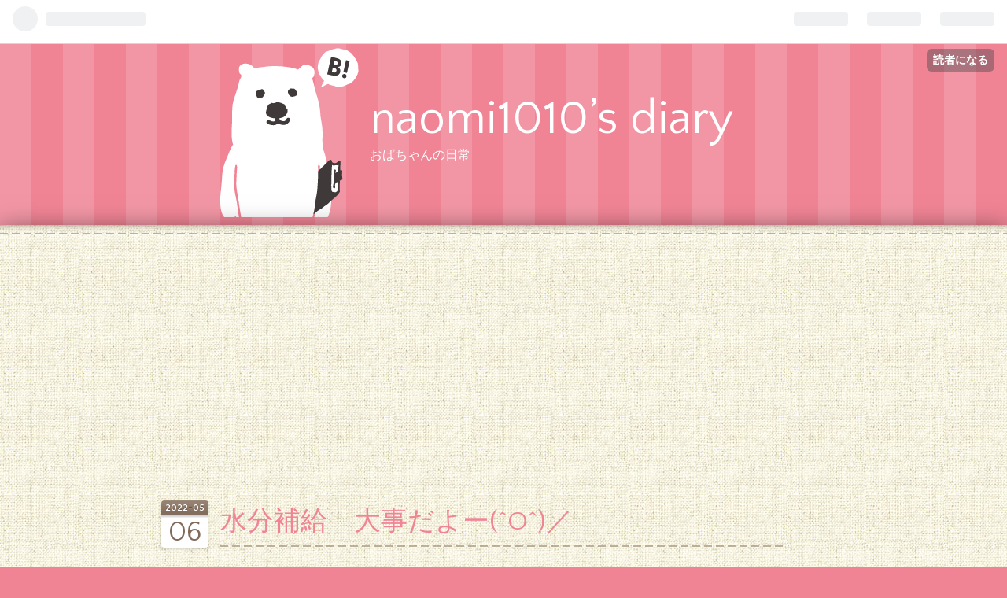

--- FILE ---
content_type: text/html; charset=utf-8
request_url: https://www.naomi0619.com/entry/2022/05/06/145437
body_size: 12982
content:
<!DOCTYPE html>
<html
  lang="ja"

data-admin-domain="//blog.hatena.ne.jp"
data-admin-origin="https://blog.hatena.ne.jp"
data-author="naomi1010"
data-avail-langs="ja en"
data-blog="naomi1010.hatenablog.com"
data-blog-host="naomi1010.hatenablog.com"
data-blog-is-public="1"
data-blog-name="naomi1010’s diary"
data-blog-owner="naomi1010"
data-blog-show-ads=""
data-blog-show-sleeping-ads=""
data-blog-uri="https://www.naomi0619.com/"
data-blog-uuid="10257846132666323058"
data-blogs-uri-base="https://www.naomi0619.com"
data-brand="pro"
data-data-layer="{&quot;hatenablog&quot;:{&quot;admin&quot;:{},&quot;analytics&quot;:{&quot;brand_property_id&quot;:&quot;&quot;,&quot;measurement_id&quot;:&quot;&quot;,&quot;non_sampling_property_id&quot;:&quot;&quot;,&quot;property_id&quot;:&quot;&quot;,&quot;separated_property_id&quot;:&quot;UA-29716941-17&quot;},&quot;blog&quot;:{&quot;blog_id&quot;:&quot;10257846132666323058&quot;,&quot;content_seems_japanese&quot;:&quot;true&quot;,&quot;disable_ads&quot;:&quot;custom_domain&quot;,&quot;enable_ads&quot;:&quot;false&quot;,&quot;enable_keyword_link&quot;:&quot;true&quot;,&quot;entry_show_footer_related_entries&quot;:&quot;true&quot;,&quot;force_pc_view&quot;:&quot;false&quot;,&quot;is_public&quot;:&quot;true&quot;,&quot;is_responsive_view&quot;:&quot;false&quot;,&quot;is_sleeping&quot;:&quot;false&quot;,&quot;lang&quot;:&quot;ja&quot;,&quot;name&quot;:&quot;naomi1010\u2019s diary&quot;,&quot;owner_name&quot;:&quot;naomi1010&quot;,&quot;uri&quot;:&quot;https://www.naomi0619.com/&quot;},&quot;brand&quot;:&quot;pro&quot;,&quot;page_id&quot;:&quot;entry&quot;,&quot;permalink_entry&quot;:{&quot;author_name&quot;:&quot;naomi1010&quot;,&quot;categories&quot;:&quot;&quot;,&quot;character_count&quot;:1649,&quot;date&quot;:&quot;2022-05-06&quot;,&quot;entry_id&quot;:&quot;13574176438089639138&quot;,&quot;first_category&quot;:&quot;&quot;,&quot;hour&quot;:&quot;14&quot;,&quot;title&quot;:&quot;\u6c34\u5206\u88dc\u7d66\u3000\u5927\u4e8b\u3060\u3088\u30fc(^O^)\uff0f&quot;,&quot;uri&quot;:&quot;https://www.naomi0619.com/entry/2022/05/06/145437&quot;},&quot;pro&quot;:&quot;pro&quot;,&quot;router_type&quot;:&quot;blogs&quot;}}"
data-device="pc"
data-dont-recommend-pro="false"
data-global-domain="https://hatena.blog"
data-globalheader-color="b"
data-globalheader-type="pc"
data-has-touch-view="1"
data-help-url="https://help.hatenablog.com"
data-page="entry"
data-parts-domain="https://hatenablog-parts.com"
data-plus-available="1"
data-pro="true"
data-router-type="blogs"
data-sentry-dsn="https://03a33e4781a24cf2885099fed222b56d@sentry.io/1195218"
data-sentry-environment="production"
data-sentry-sample-rate="0.1"
data-static-domain="https://cdn.blog.st-hatena.com"
data-version="eb858d677b6f9ea2eeb6a32d6d15a3"




  data-initial-state="{}"

  >
  <head prefix="og: http://ogp.me/ns# fb: http://ogp.me/ns/fb# article: http://ogp.me/ns/article#">

  

  
  <meta name="viewport" content="width=device-width, initial-scale=1.0" />


  


  

  <meta name="robots" content="max-image-preview:large" />


  <meta charset="utf-8"/>
  <meta http-equiv="X-UA-Compatible" content="IE=7; IE=9; IE=10; IE=11" />
  <title>水分補給　大事だよー(^O^)／ - naomi1010’s diary</title>

  
  <link rel="canonical" href="https://www.naomi0619.com/entry/2022/05/06/145437"/>



  

<meta itemprop="name" content="水分補給　大事だよー(^O^)／ - naomi1010’s diary"/>

  <meta itemprop="image" content="https://cdn.image.st-hatena.com/image/scale/c261be7234be8dce7f8a301e890ee4a611dbf725/backend=imagemagick;version=1;width=1300/https%3A%2F%2Fcdn-ak.f.st-hatena.com%2Fimages%2Ffotolife%2Fn%2Fnaomi1010%2F20220506%2F20220506072229.jpg"/>


  <meta property="og:title" content="水分補給　大事だよー(^O^)／ - naomi1010’s diary"/>
<meta property="og:type" content="article"/>
  <meta property="og:url" content="https://www.naomi0619.com/entry/2022/05/06/145437"/>

  <meta property="og:image" content="https://cdn.image.st-hatena.com/image/scale/c261be7234be8dce7f8a301e890ee4a611dbf725/backend=imagemagick;version=1;width=1300/https%3A%2F%2Fcdn-ak.f.st-hatena.com%2Fimages%2Ffotolife%2Fn%2Fnaomi1010%2F20220506%2F20220506072229.jpg"/>

<meta property="og:image:alt" content="水分補給　大事だよー(^O^)／ - naomi1010’s diary"/>
    <meta property="og:description" content="今日も、広島は晴れてます。気温が上がっています⤴出かける時は気をつけて、今日も明るくいきましょう(*￣∇￣)ノ 全国的に夏日なんですね〜。熱中症に気をつけましょう。熱中症は、部屋の中にいても起こります！子どもや高齢者は、急激な気温の上昇に、体がついていけません。水分補給が大切です。意識して飲みましょう(飲ませましょう)！喉が渇いてから飲むのでは、遅いです。定期的に飲む習慣にして下さいね。 高齢者は、「飲んでよ。」では飲みません(;^ω^)食事やおやつの時、出かけた時、お風呂上がり等、決まった時間に、必ず飲むようにしましょう。私は、母が、夏場に、お茶を飲もうとしなくて困ったことがありました。 現…" />
<meta property="og:site_name" content="naomi1010’s diary"/>

  <meta property="article:published_time" content="2022-05-06T05:54:37Z" />

      <meta name="twitter:card"  content="summary_large_image" />
    <meta name="twitter:image" content="https://cdn.image.st-hatena.com/image/scale/c261be7234be8dce7f8a301e890ee4a611dbf725/backend=imagemagick;version=1;width=1300/https%3A%2F%2Fcdn-ak.f.st-hatena.com%2Fimages%2Ffotolife%2Fn%2Fnaomi1010%2F20220506%2F20220506072229.jpg" />  <meta name="twitter:title" content="水分補給　大事だよー(^O^)／ - naomi1010’s diary" />    <meta name="twitter:description" content="今日も、広島は晴れてます。気温が上がっています⤴出かける時は気をつけて、今日も明るくいきましょう(*￣∇￣)ノ 全国的に夏日なんですね〜。熱中症に気をつけましょう。熱中症は、部屋の中にいても起こります！子どもや高齢者は、急激な気温の上昇に、体がついていけません。水分補給が大切です。意識して飲みましょう(飲ませましょう)…" />  <meta name="twitter:app:name:iphone" content="はてなブログアプリ" />
  <meta name="twitter:app:id:iphone" content="583299321" />
  <meta name="twitter:app:url:iphone" content="hatenablog:///open?uri=https%3A%2F%2Fwww.naomi0619.com%2Fentry%2F2022%2F05%2F06%2F145437" />
  
    <meta name="description" content="今日も、広島は晴れてます。気温が上がっています⤴出かける時は気をつけて、今日も明るくいきましょう(*￣∇￣)ノ 全国的に夏日なんですね〜。熱中症に気をつけましょう。熱中症は、部屋の中にいても起こります！子どもや高齢者は、急激な気温の上昇に、体がついていけません。水分補給が大切です。意識して飲みましょう(飲ませましょう)！喉が渇いてから飲むのでは、遅いです。定期的に飲む習慣にして下さいね。 高齢者は、「飲んでよ。」では飲みません(;^ω^)食事やおやつの時、出かけた時、お風呂上がり等、決まった時間に、必ず飲むようにしましょう。私は、母が、夏場に、お茶を飲もうとしなくて困ったことがありました。 現…" />


  
<script
  id="embed-gtm-data-layer-loader"
  data-data-layer-page-specific="{&quot;hatenablog&quot;:{&quot;blogs_permalink&quot;:{&quot;is_author_pro&quot;:&quot;true&quot;,&quot;is_blog_sleeping&quot;:&quot;false&quot;,&quot;has_related_entries_with_elasticsearch&quot;:&quot;true&quot;,&quot;entry_afc_issued&quot;:&quot;false&quot;,&quot;blog_afc_issued&quot;:&quot;false&quot;}}}"
>
(function() {
  function loadDataLayer(elem, attrName) {
    if (!elem) { return {}; }
    var json = elem.getAttribute(attrName);
    if (!json) { return {}; }
    return JSON.parse(json);
  }

  var globalVariables = loadDataLayer(
    document.documentElement,
    'data-data-layer'
  );
  var pageSpecificVariables = loadDataLayer(
    document.getElementById('embed-gtm-data-layer-loader'),
    'data-data-layer-page-specific'
  );

  var variables = [globalVariables, pageSpecificVariables];

  if (!window.dataLayer) {
    window.dataLayer = [];
  }

  for (var i = 0; i < variables.length; i++) {
    window.dataLayer.push(variables[i]);
  }
})();
</script>

<!-- Google Tag Manager -->
<script>(function(w,d,s,l,i){w[l]=w[l]||[];w[l].push({'gtm.start':
new Date().getTime(),event:'gtm.js'});var f=d.getElementsByTagName(s)[0],
j=d.createElement(s),dl=l!='dataLayer'?'&l='+l:'';j.async=true;j.src=
'https://www.googletagmanager.com/gtm.js?id='+i+dl;f.parentNode.insertBefore(j,f);
})(window,document,'script','dataLayer','GTM-P4CXTW');</script>
<!-- End Google Tag Manager -->











  <link rel="shortcut icon" href="https://www.naomi0619.com/icon/favicon">
<link rel="apple-touch-icon" href="https://www.naomi0619.com/icon/touch">
<link rel="icon" sizes="192x192" href="https://www.naomi0619.com/icon/link">

  

<link rel="alternate" type="application/atom+xml" title="Atom" href="https://www.naomi0619.com/feed"/>
<link rel="alternate" type="application/rss+xml" title="RSS2.0" href="https://www.naomi0619.com/rss"/>

  <link rel="alternate" type="application/json+oembed" href="https://hatena.blog/oembed?url=https%3A%2F%2Fwww.naomi0619.com%2Fentry%2F2022%2F05%2F06%2F145437&amp;format=json" title="oEmbed Profile of 水分補給　大事だよー(^O^)／"/>
<link rel="alternate" type="text/xml+oembed" href="https://hatena.blog/oembed?url=https%3A%2F%2Fwww.naomi0619.com%2Fentry%2F2022%2F05%2F06%2F145437&amp;format=xml" title="oEmbed Profile of 水分補給　大事だよー(^O^)／"/>
  
  <link rel="author" href="http://www.hatena.ne.jp/naomi1010/">

  

  
      <link rel="preload" href="https://cdn-ak.f.st-hatena.com/images/fotolife/n/naomi1010/20220506/20220506072229.jpg" as="image"/>


  
    
<link rel="stylesheet" type="text/css" href="https://cdn.blog.st-hatena.com/css/blog.css?version=eb858d677b6f9ea2eeb6a32d6d15a3"/>

    
  <link rel="stylesheet" type="text/css" href="https://usercss.blog.st-hatena.com/blog_style/10257846132666323058/b659839b787b449a70d690183e7b61b5b620ebe8"/>
  
  

  

  
<script> </script>

  
<style>
  div#google_afc_user,
  div.google-afc-user-container,
  div.google_afc_image,
  div.google_afc_blocklink {
      display: block !important;
  }
</style>


  

  
    <script type="application/ld+json">{"@context":"http://schema.org","@type":"Article","dateModified":"2022-05-06T14:54:37+09:00","datePublished":"2022-05-06T14:54:37+09:00","description":"今日も、広島は晴れてます。気温が上がっています⤴出かける時は気をつけて、今日も明るくいきましょう(*￣∇￣)ノ 全国的に夏日なんですね〜。熱中症に気をつけましょう。熱中症は、部屋の中にいても起こります！子どもや高齢者は、急激な気温の上昇に、体がついていけません。水分補給が大切です。意識して飲みましょう(飲ませましょう)！喉が渇いてから飲むのでは、遅いです。定期的に飲む習慣にして下さいね。 高齢者は、「飲んでよ。」では飲みません(;^ω^)食事やおやつの時、出かけた時、お風呂上がり等、決まった時間に、必ず飲むようにしましょう。私は、母が、夏場に、お茶を飲もうとしなくて困ったことがありました。 現…","headline":"水分補給 大事だよー(^O^)／","image":["https://cdn-ak.f.st-hatena.com/images/fotolife/n/naomi1010/20220506/20220506072229.jpg"],"mainEntityOfPage":{"@id":"https://www.naomi0619.com/entry/2022/05/06/145437","@type":"WebPage"}}</script>

  

  <script async src="//pagead2.googlesyndication.com/pagead/js/adsbygoogle.js"></script>
<script>
     (adsbygoogle = window.adsbygoogle || []).push({
          google_ad_client: "ca-pub-2978942444199223",
          enable_page_level_ads: true
     });
</script>

  

</head>

  <body class="page-entry globalheader-ng-enabled">
    

<div id="globalheader-container"
  data-brand="hatenablog"
  
  >
  <iframe id="globalheader" height="37" frameborder="0" allowTransparency="true"></iframe>
</div>


  
  
  
    <nav class="
      blog-controlls
      
    ">
      <div class="blog-controlls-blog-icon">
        <a href="https://www.naomi0619.com/">
          <img src="https://cdn.image.st-hatena.com/image/square/d36c20fd8f4a38003b007d828970a96c76ded1db/backend=imagemagick;height=128;version=1;width=128/https%3A%2F%2Fcdn.user.blog.st-hatena.com%2Fblog_custom_icon%2F153400276%2F1546960250484202" alt="naomi1010’s diary"/>
        </a>
      </div>
      <div class="blog-controlls-title">
        <a href="https://www.naomi0619.com/">naomi1010’s diary</a>
      </div>
      <a href="https://blog.hatena.ne.jp/naomi1010/naomi1010.hatenablog.com/subscribe?utm_medium=button&amp;utm_campaign=subscribe_blog&amp;utm_source=blogs_topright_button" class="blog-controlls-subscribe-btn test-blog-header-controlls-subscribe">
        読者になる
      </a>
    </nav>
  

  <div id="container">
    <div id="container-inner">
      <header id="blog-title" data-brand="hatenablog">
  <div id="blog-title-inner" >
    <div id="blog-title-content">
      <h1 id="title"><a href="https://www.naomi0619.com/">naomi1010’s diary</a></h1>
      
        <h2 id="blog-description">おばちゃんの日常</h2>
      
    </div>
  </div>
</header>

      

      
      




<div id="content" class="hfeed"
  
  >
  <div id="content-inner">
    <div id="wrapper">
      <div id="main">
        <div id="main-inner">
          

          



          
  
  <!-- google_ad_section_start -->
  <!-- rakuten_ad_target_begin -->
  
  
  

  

  
    
      
        <article class="entry hentry test-hentry js-entry-article date-first autopagerize_page_element chars-2000 words-100 mode-html entry-odd" id="entry-13574176438089639138" data-keyword-campaign="" data-uuid="13574176438089639138" data-publication-type="entry">
  <div class="entry-inner">
    <header class="entry-header">
  
    <div class="date entry-date first">
    <a href="https://www.naomi0619.com/archive/2022/05/06" rel="nofollow">
      <time datetime="2022-05-06T05:54:37Z" title="2022-05-06T05:54:37Z">
        <span class="date-year">2022</span><span class="hyphen">-</span><span class="date-month">05</span><span class="hyphen">-</span><span class="date-day">06</span>
      </time>
    </a>
      </div>
  <h1 class="entry-title">
  <a href="https://www.naomi0619.com/entry/2022/05/06/145437" class="entry-title-link bookmark">水分補給　大事だよー(^O^)／</a>
</h1>

  
  


  

  

</header>

    


    <div class="entry-content hatenablog-entry">
  
    <p>今日も、広島は晴れてます。気温が上がっています⤴出かける時は気をつけて、今日も明るくいきましょう(*￣∇￣)ノ</p>
<p> </p>
<p> </p>
<p>全国的に夏日なんですね〜。<a class="keyword" href="http://d.hatena.ne.jp/keyword/%C7%AE%C3%E6%BE%C9">熱中症</a>に気をつけましょう。<a class="keyword" href="http://d.hatena.ne.jp/keyword/%C7%AE%C3%E6%BE%C9">熱中症</a>は、部屋の中にいても起こります！子どもや高齢者は、急激な気温の上昇に、体がついていけません。水分補給が大切です。意識して飲みましょう(飲ませましょう)！喉が渇いてから飲むのでは、遅いです。定期的に飲む習慣にして下さいね。</p>
<p>高齢者は、「飲んでよ。」では飲みません(;^ω^)食事やおやつの時、出かけた時、お風呂上がり等、決まった時間に、必ず飲むようにしましょう。私は、母が、夏場に、お茶を飲もうとしなくて困ったことがありました。</p>
<p>現在、母が暮らす施設では、ちっちゃな<a class="keyword" href="http://d.hatena.ne.jp/keyword/%A5%AB%A5%C3%A5%D7">カップ</a>が用意してあって、レクレーションや体操の時は、皆さん揃って飲まれています。スッタフの方が、飲むのを確認されているのを見て、なるほどと思いました。置いてるだけじゃダメだとわかりました(;・∀・)</p>
<p>小さな子どもさんなら、「飲みなさい。」じゃなくて、一緒に飲んだりしながら、習慣にして下さいね。見届けるまでが大切です！これから、もっと暑くなっていくと、マスクをしていることも、<a class="keyword" href="http://d.hatena.ne.jp/keyword/%C7%AE%C3%E6%BE%C9">熱中症</a>のリスクになります。家族や、傍にいる人にも、心を配りましょう。自分が元気なだけじゃなくて。周りの人も、元気でいて欲しいですね(^^)/</p>
<p> </p>
<p> </p>
<p>自分や家族や、大切な人が、何事も無く元気でいることは・・奇跡の様なことだと思います。誰に、いつ、何が起こるかわかりません。ちょっと先の未来も見えません。だから、『今』を大事にしたいと思います(*´▽｀*)</p>
<p> </p>
<p>両親と、ショッピングに出かけたり、食事に行ったり～、それが、日常だと思ってましたが、父が、病気を発症して、生活は一変しました。母も、その後すぐに倒れ、二人が、別々の病院に入院することになり、突然、介護は始まりました。考える余裕もなく、迷う暇もなく、次々と起こる事態に、対応するのがやっとでした(;・∀・)</p>
<p>両親の介護が必要になって初めて、ケアマネージャーや、<a class="keyword" href="http://d.hatena.ne.jp/keyword/%A5%BD%A1%BC%A5%B7%A5%E3%A5%EB%A5%EF%A1%BC%A5%AB%A1%BC">ソーシャルワーカー</a>の存在を知りました。話を聞いていくうちに・・大変なことになったと、実感しました。</p>
<p> </p>
<p> </p>
<p>突然の出来事は、介護だけでなく、家庭でも、仕事や学校でだって、同じですね。元気そうに見えても、みんな、それぞれに、悩みや不安を、抱えて生きてるんだと思います。周りの人を、羨んだり、妬んだりするのは、その人のことを、本当は、知らないんじゃないかな・・(;・∀・)</p>
<p>自分だけが大変なんじゃなくて、周りの人も大変な思いをしています。自分だけが辛いんじゃなくて、周りの人だって、辛い思いをしています。そう思うと、少しは、優しい気持ちになれると思います(＾ω＾)</p>
<p> </p>
<p> </p>
<p>みんな、余裕があるから、笑顔になるんじゃなくて、必死な気持ちが、笑顔を作るんだと思います(;^ω^)大人は、作り笑顔が得意でしょっ(笑)</p>
<p>でも、それでいいんです！作り笑いでも何でも、笑顔でいることが大事です。笑顔を作るだけで、脳が反応するそうです⤴心からの笑顔じゃなくても大丈夫。脳は、『幸せ』だと判断するらしいです。だから、自分に『幸せ』だと思わせることは出来ます！</p>
<p> </p>
<p>私は、ニコニコしてる方が、良いこと有る⤴って思ってます(*´▽｀*)だから、一人でいる時も、家族といる時も、笑顔を意識しています。</p>
<p> </p>
<p>いろいろあるけど～笑っていこう(〃⌒ー⌒〃)ゞ</p>
<p> </p>
<p> </p>
<p><strong>昨日の晩御飯</strong><br /><img class="hatena-fotolife" src="https://cdn-ak.f.st-hatena.com/images/fotolife/n/naomi1010/20220506/20220506072229.jpg" border="0" alt="f:id:naomi1010:20220506072229j:image" title="f:id:naomi1010:20220506072229j:image" width="640" height="618" loading="lazy" /></p>
<p>ちらし寿司・蓮根とさつま芋の天ぷら・茶碗蒸し・わかめのお吸い物・りんごでした。ひじき、高野豆腐、にんじん、蒲鉾を刻んで、出汁で煮詰めて、ちらしの具にしました。家にあるもので作ったので、見た目はイマイチですが、味はバッチリで、おかわりして食べてくれました。天ぷらは、小麦粉に<a class="keyword" href="http://d.hatena.ne.jp/keyword/%BE%E5%BF%B7%CA%B4">上新粉</a>を混ぜて揚げました。サクッとした食感になって、美味しかったです(*´∀｀)ﾉ</p>
<p> </p>
<p>今日も読んで頂いてありがとうございました。体調に気をつけていきましょう。今日も一日お疲れ様です(￣∇￣*)ゞ</p>
    
    




    

  
</div>

    
  <footer class="entry-footer">
    
    <div class="entry-tags-wrapper">
  <div class="entry-tags">  </div>
</div>

    <p class="entry-footer-section track-inview-by-gtm" data-gtm-track-json="{&quot;area&quot;: &quot;finish_reading&quot;}">
  <span class="author vcard"><span class="fn" data-load-nickname="1" data-user-name="naomi1010" >naomi1010</span></span>
  <span class="entry-footer-time"><a href="https://www.naomi0619.com/entry/2022/05/06/145437"><time data-relative datetime="2022-05-06T05:54:37Z" title="2022-05-06T05:54:37Z" class="updated">2022-05-06 14:54</time></a></span>
  
  
  
    <span class="
      entry-footer-subscribe
      
    " data-test-blog-controlls-subscribe>
      <a href="https://blog.hatena.ne.jp/naomi1010/naomi1010.hatenablog.com/subscribe?utm_medium=button&amp;utm_campaign=subscribe_blog&amp;utm_source=blogs_entry_footer">
        読者になる
      </a>
    </span>
  
</p>

    
  <div
    class="hatena-star-container"
    data-hatena-star-container
    data-hatena-star-url="https://www.naomi0619.com/entry/2022/05/06/145437"
    data-hatena-star-title="水分補給　大事だよー(^O^)／"
    data-hatena-star-variant="profile-icon"
    data-hatena-star-profile-url-template="https://blog.hatena.ne.jp/{username}/"
  ></div>


    
<div class="social-buttons">
  
  
    <div class="social-button-item">
      <a href="https://b.hatena.ne.jp/entry/s/www.naomi0619.com/entry/2022/05/06/145437" class="hatena-bookmark-button" data-hatena-bookmark-url="https://www.naomi0619.com/entry/2022/05/06/145437" data-hatena-bookmark-layout="vertical-balloon" data-hatena-bookmark-lang="ja" title="この記事をはてなブックマークに追加"><img src="https://b.st-hatena.com/images/entry-button/button-only.gif" alt="この記事をはてなブックマークに追加" width="20" height="20" style="border: none;" /></a>
    </div>
  
  
    <div class="social-button-item">
      <div class="fb-share-button" data-layout="box_count" data-href="https://www.naomi0619.com/entry/2022/05/06/145437"></div>
    </div>
  
  
    
    
    <div class="social-button-item">
      <a
          class="entry-share-button entry-share-button-twitter test-share-button-twitter"
          href="https://x.com/intent/tweet?text=%E6%B0%B4%E5%88%86%E8%A3%9C%E7%B5%A6%E3%80%80%E5%A4%A7%E4%BA%8B%E3%81%A0%E3%82%88%E3%83%BC(%5EO%5E)%EF%BC%8F+-+naomi1010%E2%80%99s+diary&amp;url=https%3A%2F%2Fwww.naomi0619.com%2Fentry%2F2022%2F05%2F06%2F145437"
          title="X（Twitter）で投稿する"
        ></a>
    </div>
  
  
  
  
  
  
</div>

    

    <div class="customized-footer">
      

        

          <div class="entry-footer-modules" id="entry-footer-secondary-modules">      
<div class="hatena-module hatena-module-related-entries" >
      
  <!-- Hatena-Epic-has-related-entries-with-elasticsearch:true -->
  <div class="hatena-module-title">
    関連記事
  </div>
  <div class="hatena-module-body">
    <ul class="related-entries hatena-urllist urllist-with-thumbnails">
  
  
    
    <li class="urllist-item related-entries-item">
      <div class="urllist-item-inner related-entries-item-inner">
        
          
                      <a class="urllist-image-link related-entries-image-link" href="https://www.naomi0619.com/entry/2022/05/19/145515">
  <img alt="自分にできることをしよう(*‘ω‘ *)" src="https://cdn.image.st-hatena.com/image/square/b5e9480359800362f89923de3e7df40f0a354561/backend=imagemagick;height=100;version=1;width=100/https%3A%2F%2Fcdn-ak.f.st-hatena.com%2Fimages%2Ffotolife%2Fn%2Fnaomi1010%2F20220519%2F20220519073641.jpg" class="urllist-image related-entries-image" title="自分にできることをしよう(*‘ω‘ *)" width="100" height="100" loading="lazy">
</a>
            <div class="urllist-date-link related-entries-date-link">
  <a href="https://www.naomi0619.com/archive/2022/05/19" rel="nofollow">
    <time datetime="2022-05-19T05:55:15Z" title="2022年5月19日">
      2022-05-19
    </time>
  </a>
</div>

          <a href="https://www.naomi0619.com/entry/2022/05/19/145515" class="urllist-title-link related-entries-title-link  urllist-title related-entries-title">自分にできることをしよう(*‘ω‘ *)</a>




          
          

                      <div class="urllist-entry-body related-entries-entry-body">今日もよく晴れて、陽射しは強いです！熱中症に気を付けて、今…</div>
      </div>
    </li>
  
    
    <li class="urllist-item related-entries-item">
      <div class="urllist-item-inner related-entries-item-inner">
        
          
                      <a class="urllist-image-link related-entries-image-link" href="https://www.naomi0619.com/entry/2022/02/20/152326">
  <img alt="晴れの日曜日(*’ｰ’*)ﾉ" src="https://cdn.image.st-hatena.com/image/square/40d6a4ca2b5a3ff80bee5322361d026cb10b21ec/backend=imagemagick;height=100;version=1;width=100/https%3A%2F%2Fcdn-ak.f.st-hatena.com%2Fimages%2Ffotolife%2Fn%2Fnaomi1010%2F20220220%2F20220220081157.jpg" class="urllist-image related-entries-image" title="晴れの日曜日(*’ｰ’*)ﾉ" width="100" height="100" loading="lazy">
</a>
            <div class="urllist-date-link related-entries-date-link">
  <a href="https://www.naomi0619.com/archive/2022/02/20" rel="nofollow">
    <time datetime="2022-02-20T06:23:26Z" title="2022年2月20日">
      2022-02-20
    </time>
  </a>
</div>

          <a href="https://www.naomi0619.com/entry/2022/02/20/152326" class="urllist-title-link related-entries-title-link  urllist-title related-entries-title">晴れの日曜日(*’ｰ’*)ﾉ</a>




          
          

                      <div class="urllist-entry-body related-entries-entry-body">今日は、朝からよく晴れました。気持ちのいい青空です。今日も…</div>
      </div>
    </li>
  
    
    <li class="urllist-item related-entries-item">
      <div class="urllist-item-inner related-entries-item-inner">
        
          
                      <a class="urllist-image-link related-entries-image-link" href="https://www.naomi0619.com/entry/2021/08/29/144925">
  <img alt="力を借りましょう(=^ェ^=)" src="https://cdn.image.st-hatena.com/image/square/08df5932fe47aa6a6876d6a9eb8d4427d837a30c/backend=imagemagick;height=100;version=1;width=100/https%3A%2F%2Fcdn-ak.f.st-hatena.com%2Fimages%2Ffotolife%2Fn%2Fnaomi1010%2F20210829%2F20210829095150.jpg" class="urllist-image related-entries-image" title="力を借りましょう(=^ェ^=)" width="100" height="100" loading="lazy">
</a>
            <div class="urllist-date-link related-entries-date-link">
  <a href="https://www.naomi0619.com/archive/2021/08/29" rel="nofollow">
    <time datetime="2021-08-29T05:49:25Z" title="2021年8月29日">
      2021-08-29
    </time>
  </a>
</div>

          <a href="https://www.naomi0619.com/entry/2021/08/29/144925" class="urllist-title-link related-entries-title-link  urllist-title related-entries-title">力を借りましょう(=^ェ^=)</a>




          
          

                      <div class="urllist-entry-body related-entries-entry-body">今日も朝から夏空です。朝、洗濯物を干す頃には、もう暑かった…</div>
      </div>
    </li>
  
    
    <li class="urllist-item related-entries-item">
      <div class="urllist-item-inner related-entries-item-inner">
        
          
                      <a class="urllist-image-link related-entries-image-link" href="https://www.naomi0619.com/entry/2021/08/21/145542">
  <img alt="優しさを繋げよう" src="https://cdn.image.st-hatena.com/image/square/7c1ddd2cce4091f3b07cd9c1653de5626220d796/backend=imagemagick;height=100;version=1;width=100/https%3A%2F%2Fcdn-ak.f.st-hatena.com%2Fimages%2Ffotolife%2Fn%2Fnaomi1010%2F20210821%2F20210821074734.jpg" class="urllist-image related-entries-image" title="優しさを繋げよう" width="100" height="100" loading="lazy">
</a>
            <div class="urllist-date-link related-entries-date-link">
  <a href="https://www.naomi0619.com/archive/2021/08/21" rel="nofollow">
    <time datetime="2021-08-21T05:55:42Z" title="2021年8月21日">
      2021-08-21
    </time>
  </a>
</div>

          <a href="https://www.naomi0619.com/entry/2021/08/21/145542" class="urllist-title-link related-entries-title-link  urllist-title related-entries-title">優しさを繋げよう</a>




          
          

                      <div class="urllist-entry-body related-entries-entry-body">今日は曇り空で、時々晴れ間があります。やっと晴れた・・と思…</div>
      </div>
    </li>
  
    
    <li class="urllist-item related-entries-item">
      <div class="urllist-item-inner related-entries-item-inner">
        
          
                      <a class="urllist-image-link related-entries-image-link" href="https://www.naomi0619.com/entry/2021/08/04/144809">
  <img alt="家族を守ること" src="https://cdn.image.st-hatena.com/image/square/c952440704ed537728e0bf199582c8da02ae6afb/backend=imagemagick;height=100;version=1;width=100/https%3A%2F%2Fcdn-ak.f.st-hatena.com%2Fimages%2Ffotolife%2Fn%2Fnaomi1010%2F20210804%2F20210804000532.jpg" class="urllist-image related-entries-image" title="家族を守ること" width="100" height="100" loading="lazy">
</a>
            <div class="urllist-date-link related-entries-date-link">
  <a href="https://www.naomi0619.com/archive/2021/08/04" rel="nofollow">
    <time datetime="2021-08-04T05:48:09Z" title="2021年8月4日">
      2021-08-04
    </time>
  </a>
</div>

          <a href="https://www.naomi0619.com/entry/2021/08/04/144809" class="urllist-title-link related-entries-title-link  urllist-title related-entries-title">家族を守ること</a>




          
          

                      <div class="urllist-entry-body related-entries-entry-body">今日もあっち―( ;∀;)ー、各地で猛暑が続いています。出かける時…</div>
      </div>
    </li>
  
</ul>

  </div>
</div>
  </div>
        

      
    </div>
    

  </footer>

  </div>
</article>

      
      
    
  

  
  <!-- rakuten_ad_target_end -->
  <!-- google_ad_section_end -->
  
  
  
  <div class="pager pager-permalink permalink">
    
      
      <span class="pager-prev">
        <a href="https://www.naomi0619.com/entry/2022/05/07/150231" rel="prev">
          <span class="pager-arrow">&laquo; </span>
          言葉で伝えよう(*´∀`)
        </a>
      </span>
    
    
      
      <span class="pager-next">
        <a href="https://www.naomi0619.com/entry/2022/05/05/150116" rel="next">
          おそうじ日和(* ´ ▽ ` *)ﾉ
          <span class="pager-arrow"> &raquo;</span>
        </a>
      </span>
    
  </div>


  



        </div>
      </div>

      <aside id="box1">
  <div id="box1-inner">
  </div>
</aside>

    </div><!-- #wrapper -->

    
<aside id="box2">
  
  <div id="box2-inner">
    
      

<div class="hatena-module hatena-module-profile">
  <div class="hatena-module-title">
    プロフィール
  </div>
  <div class="hatena-module-body">
    
    <a href="https://www.naomi0619.com/about" class="profile-icon-link">
      <img src="https://cdn.profile-image.st-hatena.com/users/naomi1010/profile.png?1547006319"
      alt="id:naomi1010" class="profile-icon" />
    </a>
    

    
    <span class="id">
      <a href="https://www.naomi0619.com/about" class="hatena-id-link"><span data-load-nickname="1" data-user-name="naomi1010">id:naomi1010</span></a>
      
  
  
    <a href="https://blog.hatena.ne.jp/-/pro?plus_via=blog_plus_badge&amp;utm_source=pro_badge&amp;utm_medium=referral&amp;utm_campaign=register_pro" title="はてなブログPro"><i class="badge-type-pro">はてなブログPro</i></a>
  


    </span>
    

    

    
    <div class="profile-description">
      <p>おばちゃんの日常</p>

    </div>
    

    
      <div class="hatena-follow-button-box btn-subscribe js-hatena-follow-button-box"
  
  >

  <a href="#" class="hatena-follow-button js-hatena-follow-button">
    <span class="subscribing">
      <span class="foreground">読者です</span>
      <span class="background">読者をやめる</span>
    </span>
    <span class="unsubscribing" data-track-name="profile-widget-subscribe-button" data-track-once>
      <span class="foreground">読者になる</span>
      <span class="background">読者になる</span>
    </span>
  </a>
  <div class="subscription-count-box js-subscription-count-box">
    <i></i>
    <u></u>
    <span class="subscription-count js-subscription-count">
    </span>
  </div>
</div>

    

    

    <div class="profile-about">
      <a href="https://www.naomi0619.com/about">このブログについて</a>
    </div>

  </div>
</div>

    
      <div class="hatena-module hatena-module-search-box">
  <div class="hatena-module-title">
    検索
  </div>
  <div class="hatena-module-body">
    <form class="search-form" role="search" action="https://www.naomi0619.com/search" method="get">
  <input type="text" name="q" class="search-module-input" value="" placeholder="記事を検索" required>
  <input type="submit" value="検索" class="search-module-button" />
</form>

  </div>
</div>

    
      <div class="hatena-module hatena-module-links">
  <div class="hatena-module-title">
    リンク
  </div>
  <div class="hatena-module-body">
    <ul class="hatena-urllist">
      
        <li>
          <a href="https://hatena.blog/">はてなブログ</a>
        </li>
      
        <li>
          <a href="https://hatena.blog/guide?via=200109">ブログをはじめる</a>
        </li>
      
        <li>
          <a href="http://blog.hatenablog.com">週刊はてなブログ</a>
        </li>
      
        <li>
          <a href="https://hatena.blog/guide/pro">はてなブログPro</a>
        </li>
      
    </ul>
  </div>
</div>

    
      <div class="hatena-module hatena-module-recent-entries ">
  <div class="hatena-module-title">
    <a href="https://www.naomi0619.com/archive">
      最新記事
    </a>
  </div>
  <div class="hatena-module-body">
    <ul class="recent-entries hatena-urllist ">
  
  
    
    <li class="urllist-item recent-entries-item">
      <div class="urllist-item-inner recent-entries-item-inner">
        
          
          
          <a href="https://www.naomi0619.com/entry/2026/01/23/151021" class="urllist-title-link recent-entries-title-link  urllist-title recent-entries-title">温めよう(=^ェ^=)</a>




          
          

                </div>
    </li>
  
    
    <li class="urllist-item recent-entries-item">
      <div class="urllist-item-inner recent-entries-item-inner">
        
          
          
          <a href="https://www.naomi0619.com/entry/2026/01/22/151106" class="urllist-title-link recent-entries-title-link  urllist-title recent-entries-title">信じる力✨(=´∀｀)</a>




          
          

                </div>
    </li>
  
    
    <li class="urllist-item recent-entries-item">
      <div class="urllist-item-inner recent-entries-item-inner">
        
          
          
          <a href="https://www.naomi0619.com/entry/2026/01/21/151407" class="urllist-title-link recent-entries-title-link  urllist-title recent-entries-title">おいしくな〜れ╰(*´︶`*)╯♡</a>




          
          

                </div>
    </li>
  
    
    <li class="urllist-item recent-entries-item">
      <div class="urllist-item-inner recent-entries-item-inner">
        
          
          
          <a href="https://www.naomi0619.com/entry/2026/01/20/151106" class="urllist-title-link recent-entries-title-link  urllist-title recent-entries-title">寒くなったよ(｀・∀・´)</a>




          
          

                </div>
    </li>
  
    
    <li class="urllist-item recent-entries-item">
      <div class="urllist-item-inner recent-entries-item-inner">
        
          
          
          <a href="https://www.naomi0619.com/entry/2026/01/19/151113" class="urllist-title-link recent-entries-title-link  urllist-title recent-entries-title">スッキリしたことヽ(´ー｀)</a>




          
          

                </div>
    </li>
  
</ul>

      </div>
</div>

    
      

<div class="hatena-module hatena-module-archive" data-archive-type="default" data-archive-url="https://www.naomi0619.com/archive">
  <div class="hatena-module-title">
    <a href="https://www.naomi0619.com/archive">月別アーカイブ</a>
  </div>
  <div class="hatena-module-body">
    
      
        <ul class="hatena-urllist">
          
            <li class="archive-module-year archive-module-year-hidden" data-year="2026">
              <div class="archive-module-button">
                <span class="archive-module-hide-button">▼</span>
                <span class="archive-module-show-button">▶</span>
              </div>
              <a href="https://www.naomi0619.com/archive/2026" class="archive-module-year-title archive-module-year-2026">
                2026
              </a>
              <ul class="archive-module-months">
                
                  <li class="archive-module-month">
                    <a href="https://www.naomi0619.com/archive/2026/01" class="archive-module-month-title archive-module-month-2026-1">
                      2026 / 1
                    </a>
                  </li>
                
              </ul>
            </li>
          
            <li class="archive-module-year archive-module-year-hidden" data-year="2025">
              <div class="archive-module-button">
                <span class="archive-module-hide-button">▼</span>
                <span class="archive-module-show-button">▶</span>
              </div>
              <a href="https://www.naomi0619.com/archive/2025" class="archive-module-year-title archive-module-year-2025">
                2025
              </a>
              <ul class="archive-module-months">
                
                  <li class="archive-module-month">
                    <a href="https://www.naomi0619.com/archive/2025/12" class="archive-module-month-title archive-module-month-2025-12">
                      2025 / 12
                    </a>
                  </li>
                
                  <li class="archive-module-month">
                    <a href="https://www.naomi0619.com/archive/2025/11" class="archive-module-month-title archive-module-month-2025-11">
                      2025 / 11
                    </a>
                  </li>
                
                  <li class="archive-module-month">
                    <a href="https://www.naomi0619.com/archive/2025/10" class="archive-module-month-title archive-module-month-2025-10">
                      2025 / 10
                    </a>
                  </li>
                
                  <li class="archive-module-month">
                    <a href="https://www.naomi0619.com/archive/2025/09" class="archive-module-month-title archive-module-month-2025-9">
                      2025 / 9
                    </a>
                  </li>
                
                  <li class="archive-module-month">
                    <a href="https://www.naomi0619.com/archive/2025/08" class="archive-module-month-title archive-module-month-2025-8">
                      2025 / 8
                    </a>
                  </li>
                
                  <li class="archive-module-month">
                    <a href="https://www.naomi0619.com/archive/2025/07" class="archive-module-month-title archive-module-month-2025-7">
                      2025 / 7
                    </a>
                  </li>
                
                  <li class="archive-module-month">
                    <a href="https://www.naomi0619.com/archive/2025/06" class="archive-module-month-title archive-module-month-2025-6">
                      2025 / 6
                    </a>
                  </li>
                
                  <li class="archive-module-month">
                    <a href="https://www.naomi0619.com/archive/2025/05" class="archive-module-month-title archive-module-month-2025-5">
                      2025 / 5
                    </a>
                  </li>
                
                  <li class="archive-module-month">
                    <a href="https://www.naomi0619.com/archive/2025/04" class="archive-module-month-title archive-module-month-2025-4">
                      2025 / 4
                    </a>
                  </li>
                
                  <li class="archive-module-month">
                    <a href="https://www.naomi0619.com/archive/2025/03" class="archive-module-month-title archive-module-month-2025-3">
                      2025 / 3
                    </a>
                  </li>
                
                  <li class="archive-module-month">
                    <a href="https://www.naomi0619.com/archive/2025/02" class="archive-module-month-title archive-module-month-2025-2">
                      2025 / 2
                    </a>
                  </li>
                
                  <li class="archive-module-month">
                    <a href="https://www.naomi0619.com/archive/2025/01" class="archive-module-month-title archive-module-month-2025-1">
                      2025 / 1
                    </a>
                  </li>
                
              </ul>
            </li>
          
            <li class="archive-module-year archive-module-year-hidden" data-year="2024">
              <div class="archive-module-button">
                <span class="archive-module-hide-button">▼</span>
                <span class="archive-module-show-button">▶</span>
              </div>
              <a href="https://www.naomi0619.com/archive/2024" class="archive-module-year-title archive-module-year-2024">
                2024
              </a>
              <ul class="archive-module-months">
                
                  <li class="archive-module-month">
                    <a href="https://www.naomi0619.com/archive/2024/12" class="archive-module-month-title archive-module-month-2024-12">
                      2024 / 12
                    </a>
                  </li>
                
                  <li class="archive-module-month">
                    <a href="https://www.naomi0619.com/archive/2024/11" class="archive-module-month-title archive-module-month-2024-11">
                      2024 / 11
                    </a>
                  </li>
                
                  <li class="archive-module-month">
                    <a href="https://www.naomi0619.com/archive/2024/10" class="archive-module-month-title archive-module-month-2024-10">
                      2024 / 10
                    </a>
                  </li>
                
                  <li class="archive-module-month">
                    <a href="https://www.naomi0619.com/archive/2024/09" class="archive-module-month-title archive-module-month-2024-9">
                      2024 / 9
                    </a>
                  </li>
                
                  <li class="archive-module-month">
                    <a href="https://www.naomi0619.com/archive/2024/08" class="archive-module-month-title archive-module-month-2024-8">
                      2024 / 8
                    </a>
                  </li>
                
                  <li class="archive-module-month">
                    <a href="https://www.naomi0619.com/archive/2024/07" class="archive-module-month-title archive-module-month-2024-7">
                      2024 / 7
                    </a>
                  </li>
                
                  <li class="archive-module-month">
                    <a href="https://www.naomi0619.com/archive/2024/06" class="archive-module-month-title archive-module-month-2024-6">
                      2024 / 6
                    </a>
                  </li>
                
                  <li class="archive-module-month">
                    <a href="https://www.naomi0619.com/archive/2024/05" class="archive-module-month-title archive-module-month-2024-5">
                      2024 / 5
                    </a>
                  </li>
                
                  <li class="archive-module-month">
                    <a href="https://www.naomi0619.com/archive/2024/04" class="archive-module-month-title archive-module-month-2024-4">
                      2024 / 4
                    </a>
                  </li>
                
                  <li class="archive-module-month">
                    <a href="https://www.naomi0619.com/archive/2024/03" class="archive-module-month-title archive-module-month-2024-3">
                      2024 / 3
                    </a>
                  </li>
                
                  <li class="archive-module-month">
                    <a href="https://www.naomi0619.com/archive/2024/02" class="archive-module-month-title archive-module-month-2024-2">
                      2024 / 2
                    </a>
                  </li>
                
                  <li class="archive-module-month">
                    <a href="https://www.naomi0619.com/archive/2024/01" class="archive-module-month-title archive-module-month-2024-1">
                      2024 / 1
                    </a>
                  </li>
                
              </ul>
            </li>
          
            <li class="archive-module-year archive-module-year-hidden" data-year="2023">
              <div class="archive-module-button">
                <span class="archive-module-hide-button">▼</span>
                <span class="archive-module-show-button">▶</span>
              </div>
              <a href="https://www.naomi0619.com/archive/2023" class="archive-module-year-title archive-module-year-2023">
                2023
              </a>
              <ul class="archive-module-months">
                
                  <li class="archive-module-month">
                    <a href="https://www.naomi0619.com/archive/2023/12" class="archive-module-month-title archive-module-month-2023-12">
                      2023 / 12
                    </a>
                  </li>
                
                  <li class="archive-module-month">
                    <a href="https://www.naomi0619.com/archive/2023/11" class="archive-module-month-title archive-module-month-2023-11">
                      2023 / 11
                    </a>
                  </li>
                
                  <li class="archive-module-month">
                    <a href="https://www.naomi0619.com/archive/2023/10" class="archive-module-month-title archive-module-month-2023-10">
                      2023 / 10
                    </a>
                  </li>
                
                  <li class="archive-module-month">
                    <a href="https://www.naomi0619.com/archive/2023/09" class="archive-module-month-title archive-module-month-2023-9">
                      2023 / 9
                    </a>
                  </li>
                
                  <li class="archive-module-month">
                    <a href="https://www.naomi0619.com/archive/2023/08" class="archive-module-month-title archive-module-month-2023-8">
                      2023 / 8
                    </a>
                  </li>
                
                  <li class="archive-module-month">
                    <a href="https://www.naomi0619.com/archive/2023/07" class="archive-module-month-title archive-module-month-2023-7">
                      2023 / 7
                    </a>
                  </li>
                
                  <li class="archive-module-month">
                    <a href="https://www.naomi0619.com/archive/2023/06" class="archive-module-month-title archive-module-month-2023-6">
                      2023 / 6
                    </a>
                  </li>
                
                  <li class="archive-module-month">
                    <a href="https://www.naomi0619.com/archive/2023/05" class="archive-module-month-title archive-module-month-2023-5">
                      2023 / 5
                    </a>
                  </li>
                
                  <li class="archive-module-month">
                    <a href="https://www.naomi0619.com/archive/2023/04" class="archive-module-month-title archive-module-month-2023-4">
                      2023 / 4
                    </a>
                  </li>
                
                  <li class="archive-module-month">
                    <a href="https://www.naomi0619.com/archive/2023/03" class="archive-module-month-title archive-module-month-2023-3">
                      2023 / 3
                    </a>
                  </li>
                
                  <li class="archive-module-month">
                    <a href="https://www.naomi0619.com/archive/2023/02" class="archive-module-month-title archive-module-month-2023-2">
                      2023 / 2
                    </a>
                  </li>
                
                  <li class="archive-module-month">
                    <a href="https://www.naomi0619.com/archive/2023/01" class="archive-module-month-title archive-module-month-2023-1">
                      2023 / 1
                    </a>
                  </li>
                
              </ul>
            </li>
          
            <li class="archive-module-year archive-module-year-hidden" data-year="2022">
              <div class="archive-module-button">
                <span class="archive-module-hide-button">▼</span>
                <span class="archive-module-show-button">▶</span>
              </div>
              <a href="https://www.naomi0619.com/archive/2022" class="archive-module-year-title archive-module-year-2022">
                2022
              </a>
              <ul class="archive-module-months">
                
                  <li class="archive-module-month">
                    <a href="https://www.naomi0619.com/archive/2022/12" class="archive-module-month-title archive-module-month-2022-12">
                      2022 / 12
                    </a>
                  </li>
                
                  <li class="archive-module-month">
                    <a href="https://www.naomi0619.com/archive/2022/11" class="archive-module-month-title archive-module-month-2022-11">
                      2022 / 11
                    </a>
                  </li>
                
                  <li class="archive-module-month">
                    <a href="https://www.naomi0619.com/archive/2022/10" class="archive-module-month-title archive-module-month-2022-10">
                      2022 / 10
                    </a>
                  </li>
                
                  <li class="archive-module-month">
                    <a href="https://www.naomi0619.com/archive/2022/09" class="archive-module-month-title archive-module-month-2022-9">
                      2022 / 9
                    </a>
                  </li>
                
                  <li class="archive-module-month">
                    <a href="https://www.naomi0619.com/archive/2022/08" class="archive-module-month-title archive-module-month-2022-8">
                      2022 / 8
                    </a>
                  </li>
                
                  <li class="archive-module-month">
                    <a href="https://www.naomi0619.com/archive/2022/07" class="archive-module-month-title archive-module-month-2022-7">
                      2022 / 7
                    </a>
                  </li>
                
                  <li class="archive-module-month">
                    <a href="https://www.naomi0619.com/archive/2022/06" class="archive-module-month-title archive-module-month-2022-6">
                      2022 / 6
                    </a>
                  </li>
                
                  <li class="archive-module-month">
                    <a href="https://www.naomi0619.com/archive/2022/05" class="archive-module-month-title archive-module-month-2022-5">
                      2022 / 5
                    </a>
                  </li>
                
                  <li class="archive-module-month">
                    <a href="https://www.naomi0619.com/archive/2022/04" class="archive-module-month-title archive-module-month-2022-4">
                      2022 / 4
                    </a>
                  </li>
                
                  <li class="archive-module-month">
                    <a href="https://www.naomi0619.com/archive/2022/03" class="archive-module-month-title archive-module-month-2022-3">
                      2022 / 3
                    </a>
                  </li>
                
                  <li class="archive-module-month">
                    <a href="https://www.naomi0619.com/archive/2022/02" class="archive-module-month-title archive-module-month-2022-2">
                      2022 / 2
                    </a>
                  </li>
                
                  <li class="archive-module-month">
                    <a href="https://www.naomi0619.com/archive/2022/01" class="archive-module-month-title archive-module-month-2022-1">
                      2022 / 1
                    </a>
                  </li>
                
              </ul>
            </li>
          
            <li class="archive-module-year archive-module-year-hidden" data-year="2021">
              <div class="archive-module-button">
                <span class="archive-module-hide-button">▼</span>
                <span class="archive-module-show-button">▶</span>
              </div>
              <a href="https://www.naomi0619.com/archive/2021" class="archive-module-year-title archive-module-year-2021">
                2021
              </a>
              <ul class="archive-module-months">
                
                  <li class="archive-module-month">
                    <a href="https://www.naomi0619.com/archive/2021/12" class="archive-module-month-title archive-module-month-2021-12">
                      2021 / 12
                    </a>
                  </li>
                
                  <li class="archive-module-month">
                    <a href="https://www.naomi0619.com/archive/2021/11" class="archive-module-month-title archive-module-month-2021-11">
                      2021 / 11
                    </a>
                  </li>
                
                  <li class="archive-module-month">
                    <a href="https://www.naomi0619.com/archive/2021/10" class="archive-module-month-title archive-module-month-2021-10">
                      2021 / 10
                    </a>
                  </li>
                
                  <li class="archive-module-month">
                    <a href="https://www.naomi0619.com/archive/2021/09" class="archive-module-month-title archive-module-month-2021-9">
                      2021 / 9
                    </a>
                  </li>
                
                  <li class="archive-module-month">
                    <a href="https://www.naomi0619.com/archive/2021/08" class="archive-module-month-title archive-module-month-2021-8">
                      2021 / 8
                    </a>
                  </li>
                
                  <li class="archive-module-month">
                    <a href="https://www.naomi0619.com/archive/2021/07" class="archive-module-month-title archive-module-month-2021-7">
                      2021 / 7
                    </a>
                  </li>
                
                  <li class="archive-module-month">
                    <a href="https://www.naomi0619.com/archive/2021/06" class="archive-module-month-title archive-module-month-2021-6">
                      2021 / 6
                    </a>
                  </li>
                
                  <li class="archive-module-month">
                    <a href="https://www.naomi0619.com/archive/2021/05" class="archive-module-month-title archive-module-month-2021-5">
                      2021 / 5
                    </a>
                  </li>
                
                  <li class="archive-module-month">
                    <a href="https://www.naomi0619.com/archive/2021/04" class="archive-module-month-title archive-module-month-2021-4">
                      2021 / 4
                    </a>
                  </li>
                
                  <li class="archive-module-month">
                    <a href="https://www.naomi0619.com/archive/2021/03" class="archive-module-month-title archive-module-month-2021-3">
                      2021 / 3
                    </a>
                  </li>
                
                  <li class="archive-module-month">
                    <a href="https://www.naomi0619.com/archive/2021/02" class="archive-module-month-title archive-module-month-2021-2">
                      2021 / 2
                    </a>
                  </li>
                
                  <li class="archive-module-month">
                    <a href="https://www.naomi0619.com/archive/2021/01" class="archive-module-month-title archive-module-month-2021-1">
                      2021 / 1
                    </a>
                  </li>
                
              </ul>
            </li>
          
            <li class="archive-module-year archive-module-year-hidden" data-year="2020">
              <div class="archive-module-button">
                <span class="archive-module-hide-button">▼</span>
                <span class="archive-module-show-button">▶</span>
              </div>
              <a href="https://www.naomi0619.com/archive/2020" class="archive-module-year-title archive-module-year-2020">
                2020
              </a>
              <ul class="archive-module-months">
                
                  <li class="archive-module-month">
                    <a href="https://www.naomi0619.com/archive/2020/12" class="archive-module-month-title archive-module-month-2020-12">
                      2020 / 12
                    </a>
                  </li>
                
                  <li class="archive-module-month">
                    <a href="https://www.naomi0619.com/archive/2020/11" class="archive-module-month-title archive-module-month-2020-11">
                      2020 / 11
                    </a>
                  </li>
                
                  <li class="archive-module-month">
                    <a href="https://www.naomi0619.com/archive/2020/10" class="archive-module-month-title archive-module-month-2020-10">
                      2020 / 10
                    </a>
                  </li>
                
                  <li class="archive-module-month">
                    <a href="https://www.naomi0619.com/archive/2020/09" class="archive-module-month-title archive-module-month-2020-9">
                      2020 / 9
                    </a>
                  </li>
                
                  <li class="archive-module-month">
                    <a href="https://www.naomi0619.com/archive/2020/08" class="archive-module-month-title archive-module-month-2020-8">
                      2020 / 8
                    </a>
                  </li>
                
                  <li class="archive-module-month">
                    <a href="https://www.naomi0619.com/archive/2020/07" class="archive-module-month-title archive-module-month-2020-7">
                      2020 / 7
                    </a>
                  </li>
                
                  <li class="archive-module-month">
                    <a href="https://www.naomi0619.com/archive/2020/06" class="archive-module-month-title archive-module-month-2020-6">
                      2020 / 6
                    </a>
                  </li>
                
                  <li class="archive-module-month">
                    <a href="https://www.naomi0619.com/archive/2020/05" class="archive-module-month-title archive-module-month-2020-5">
                      2020 / 5
                    </a>
                  </li>
                
                  <li class="archive-module-month">
                    <a href="https://www.naomi0619.com/archive/2020/04" class="archive-module-month-title archive-module-month-2020-4">
                      2020 / 4
                    </a>
                  </li>
                
                  <li class="archive-module-month">
                    <a href="https://www.naomi0619.com/archive/2020/03" class="archive-module-month-title archive-module-month-2020-3">
                      2020 / 3
                    </a>
                  </li>
                
                  <li class="archive-module-month">
                    <a href="https://www.naomi0619.com/archive/2020/02" class="archive-module-month-title archive-module-month-2020-2">
                      2020 / 2
                    </a>
                  </li>
                
                  <li class="archive-module-month">
                    <a href="https://www.naomi0619.com/archive/2020/01" class="archive-module-month-title archive-module-month-2020-1">
                      2020 / 1
                    </a>
                  </li>
                
              </ul>
            </li>
          
            <li class="archive-module-year archive-module-year-hidden" data-year="2019">
              <div class="archive-module-button">
                <span class="archive-module-hide-button">▼</span>
                <span class="archive-module-show-button">▶</span>
              </div>
              <a href="https://www.naomi0619.com/archive/2019" class="archive-module-year-title archive-module-year-2019">
                2019
              </a>
              <ul class="archive-module-months">
                
                  <li class="archive-module-month">
                    <a href="https://www.naomi0619.com/archive/2019/12" class="archive-module-month-title archive-module-month-2019-12">
                      2019 / 12
                    </a>
                  </li>
                
                  <li class="archive-module-month">
                    <a href="https://www.naomi0619.com/archive/2019/11" class="archive-module-month-title archive-module-month-2019-11">
                      2019 / 11
                    </a>
                  </li>
                
                  <li class="archive-module-month">
                    <a href="https://www.naomi0619.com/archive/2019/10" class="archive-module-month-title archive-module-month-2019-10">
                      2019 / 10
                    </a>
                  </li>
                
                  <li class="archive-module-month">
                    <a href="https://www.naomi0619.com/archive/2019/09" class="archive-module-month-title archive-module-month-2019-9">
                      2019 / 9
                    </a>
                  </li>
                
                  <li class="archive-module-month">
                    <a href="https://www.naomi0619.com/archive/2019/08" class="archive-module-month-title archive-module-month-2019-8">
                      2019 / 8
                    </a>
                  </li>
                
                  <li class="archive-module-month">
                    <a href="https://www.naomi0619.com/archive/2019/07" class="archive-module-month-title archive-module-month-2019-7">
                      2019 / 7
                    </a>
                  </li>
                
                  <li class="archive-module-month">
                    <a href="https://www.naomi0619.com/archive/2019/06" class="archive-module-month-title archive-module-month-2019-6">
                      2019 / 6
                    </a>
                  </li>
                
                  <li class="archive-module-month">
                    <a href="https://www.naomi0619.com/archive/2019/05" class="archive-module-month-title archive-module-month-2019-5">
                      2019 / 5
                    </a>
                  </li>
                
                  <li class="archive-module-month">
                    <a href="https://www.naomi0619.com/archive/2019/04" class="archive-module-month-title archive-module-month-2019-4">
                      2019 / 4
                    </a>
                  </li>
                
                  <li class="archive-module-month">
                    <a href="https://www.naomi0619.com/archive/2019/03" class="archive-module-month-title archive-module-month-2019-3">
                      2019 / 3
                    </a>
                  </li>
                
                  <li class="archive-module-month">
                    <a href="https://www.naomi0619.com/archive/2019/02" class="archive-module-month-title archive-module-month-2019-2">
                      2019 / 2
                    </a>
                  </li>
                
                  <li class="archive-module-month">
                    <a href="https://www.naomi0619.com/archive/2019/01" class="archive-module-month-title archive-module-month-2019-1">
                      2019 / 1
                    </a>
                  </li>
                
              </ul>
            </li>
          
            <li class="archive-module-year archive-module-year-hidden" data-year="2018">
              <div class="archive-module-button">
                <span class="archive-module-hide-button">▼</span>
                <span class="archive-module-show-button">▶</span>
              </div>
              <a href="https://www.naomi0619.com/archive/2018" class="archive-module-year-title archive-module-year-2018">
                2018
              </a>
              <ul class="archive-module-months">
                
                  <li class="archive-module-month">
                    <a href="https://www.naomi0619.com/archive/2018/12" class="archive-module-month-title archive-module-month-2018-12">
                      2018 / 12
                    </a>
                  </li>
                
                  <li class="archive-module-month">
                    <a href="https://www.naomi0619.com/archive/2018/11" class="archive-module-month-title archive-module-month-2018-11">
                      2018 / 11
                    </a>
                  </li>
                
              </ul>
            </li>
          
        </ul>
      
    
  </div>
</div>

    
      
<div class="hatena-module hatena-module-html">
    <div class="hatena-module-title">このサイトについて</div>
  <div class="hatena-module-body">
    <p>当ブログ「naomi1010'sdiary」のプライバシーポリシーについては</p><p><a href="https://www.naomi0619.com/privacy-policy">https://www.naomi0619.com/privacy-policy</a></p><p>をご覧下さい</p>

  </div>
</div>

    
    
  </div>
</aside>


  </div>
</div>




      

      

    </div>
  </div>
  
<footer id="footer" data-brand="hatenablog">
  <div id="footer-inner">
    
      <div style="display:none !important" class="guest-footer js-guide-register test-blogs-register-guide" data-action="guide-register">
  <div class="guest-footer-content">
    <h3>はてなブログをはじめよう！</h3>
    <p>naomi1010さんは、はてなブログを使っています。あなたもはてなブログをはじめてみませんか？</p>
    <div class="guest-footer-btn-container">
      <div  class="guest-footer-btn">
        <a class="btn btn-register js-inherit-ga" href="https://blog.hatena.ne.jp/register?via=200227" target="_blank">はてなブログをはじめる（無料）</a>
      </div>
      <div  class="guest-footer-btn">
        <a href="https://hatena.blog/guide" target="_blank">はてなブログとは</a>
      </div>
    </div>
  </div>
</div>

    
    <address class="footer-address">
      <a href="https://www.naomi0619.com/">
        <img src="https://cdn.image.st-hatena.com/image/square/d36c20fd8f4a38003b007d828970a96c76ded1db/backend=imagemagick;height=128;version=1;width=128/https%3A%2F%2Fcdn.user.blog.st-hatena.com%2Fblog_custom_icon%2F153400276%2F1546960250484202" width="16" height="16" alt="naomi1010’s diary"/>
        <span class="footer-address-name">naomi1010’s diary</span>
      </a>
    </address>
    <p class="services">
      Powered by <a href="https://hatena.blog/">Hatena Blog</a>
      |
        <a href="https://blog.hatena.ne.jp/-/abuse_report?target_url=https%3A%2F%2Fwww.naomi0619.com%2Fentry%2F2022%2F05%2F06%2F145437" class="report-abuse-link test-report-abuse-link" target="_blank">ブログを報告する</a>
    </p>
  </div>
</footer>


  
  <script async src="https://s.hatena.ne.jp/js/widget/star.js"></script>
  
  
  <script>
    if (typeof window.Hatena === 'undefined') {
      window.Hatena = {};
    }
    if (!Hatena.hasOwnProperty('Star')) {
      Hatena.Star = {
        VERSION: 2,
      };
    }
  </script>


  
    <div id="fb-root"></div>
<script>(function(d, s, id) {
  var js, fjs = d.getElementsByTagName(s)[0];
  if (d.getElementById(id)) return;
  js = d.createElement(s); js.id = id;
  js.src = "//connect.facebook.net/ja_JP/sdk.js#xfbml=1&appId=719729204785177&version=v17.0";
  fjs.parentNode.insertBefore(js, fjs);
}(document, 'script', 'facebook-jssdk'));</script>

  
  

<div class="quote-box">
  <div class="tooltip-quote tooltip-quote-stock">
    <i class="blogicon-quote" title="引用をストック"></i>
  </div>
  <div class="tooltip-quote tooltip-quote-tweet js-tooltip-quote-tweet">
    <a class="js-tweet-quote" target="_blank" data-track-name="quote-tweet" data-track-once>
      <img src="https://cdn.blog.st-hatena.com/images/admin/quote/quote-x-icon.svg?version=eb858d677b6f9ea2eeb6a32d6d15a3" title="引用して投稿する" >
    </a>
  </div>
</div>

<div class="quote-stock-panel" id="quote-stock-message-box" style="position: absolute; z-index: 3000">
  <div class="message-box" id="quote-stock-succeeded-message" style="display: none">
    <p>引用をストックしました</p>
    <button class="btn btn-primary" id="quote-stock-show-editor-button" data-track-name="curation-quote-edit-button">ストック一覧を見る</button>
    <button class="btn quote-stock-close-message-button">閉じる</button>
  </div>

  <div class="message-box" id="quote-login-required-message" style="display: none">
    <p>引用するにはまずログインしてください</p>
    <button class="btn btn-primary" id="quote-login-button">ログイン</button>
    <button class="btn quote-stock-close-message-button">閉じる</button>
  </div>

  <div class="error-box" id="quote-stock-failed-message" style="display: none">
    <p>引用をストックできませんでした。再度お試しください</p>
    <button class="btn quote-stock-close-message-button">閉じる</button>
  </div>

  <div class="error-box" id="unstockable-quote-message-box" style="display: none; position: absolute; z-index: 3000;">
    <p>限定公開記事のため引用できません。</p>
  </div>
</div>

<script type="x-underscore-template" id="js-requote-button-template">
  <div class="requote-button js-requote-button">
    <button class="requote-button-btn tipsy-top" title="引用する"><i class="blogicon-quote"></i></button>
  </div>
</script>



  
  <div id="hidden-subscribe-button" style="display: none;">
    <div class="hatena-follow-button-box btn-subscribe js-hatena-follow-button-box"
  
  >

  <a href="#" class="hatena-follow-button js-hatena-follow-button">
    <span class="subscribing">
      <span class="foreground">読者です</span>
      <span class="background">読者をやめる</span>
    </span>
    <span class="unsubscribing" data-track-name="profile-widget-subscribe-button" data-track-once>
      <span class="foreground">読者になる</span>
      <span class="background">読者になる</span>
    </span>
  </a>
  <div class="subscription-count-box js-subscription-count-box">
    <i></i>
    <u></u>
    <span class="subscription-count js-subscription-count">
    </span>
  </div>
</div>

  </div>

  



    


  <script async src="https://platform.twitter.com/widgets.js" charset="utf-8"></script>

<script src="https://b.st-hatena.com/js/bookmark_button.js" charset="utf-8" async="async"></script>


<script type="text/javascript" src="https://cdn.blog.st-hatena.com/js/external/jquery.min.js?v=1.12.4&amp;version=eb858d677b6f9ea2eeb6a32d6d15a3"></script>







<script src="https://cdn.blog.st-hatena.com/js/texts-ja.js?version=eb858d677b6f9ea2eeb6a32d6d15a3"></script>



  <script id="vendors-js" data-env="production" src="https://cdn.blog.st-hatena.com/js/vendors.js?version=eb858d677b6f9ea2eeb6a32d6d15a3" crossorigin="anonymous"></script>

<script id="hatenablog-js" data-env="production" src="https://cdn.blog.st-hatena.com/js/hatenablog.js?version=eb858d677b6f9ea2eeb6a32d6d15a3" crossorigin="anonymous" data-page-id="entry"></script>


  <script>Hatena.Diary.GlobalHeader.init()</script>







    

    





  </body>
</html>



--- FILE ---
content_type: text/html; charset=utf-8
request_url: https://www.google.com/recaptcha/api2/aframe
body_size: 267
content:
<!DOCTYPE HTML><html><head><meta http-equiv="content-type" content="text/html; charset=UTF-8"></head><body><script nonce="C32zy4iCzLDs5OQhl3GMeg">/** Anti-fraud and anti-abuse applications only. See google.com/recaptcha */ try{var clients={'sodar':'https://pagead2.googlesyndication.com/pagead/sodar?'};window.addEventListener("message",function(a){try{if(a.source===window.parent){var b=JSON.parse(a.data);var c=clients[b['id']];if(c){var d=document.createElement('img');d.src=c+b['params']+'&rc='+(localStorage.getItem("rc::a")?sessionStorage.getItem("rc::b"):"");window.document.body.appendChild(d);sessionStorage.setItem("rc::e",parseInt(sessionStorage.getItem("rc::e")||0)+1);localStorage.setItem("rc::h",'1769216640644');}}}catch(b){}});window.parent.postMessage("_grecaptcha_ready", "*");}catch(b){}</script></body></html>

--- FILE ---
content_type: text/css; charset=utf-8
request_url: https://usercss.blog.st-hatena.com/blog_style/10257846132666323058/b659839b787b449a70d690183e7b61b5b620ebe8
body_size: 5137
content:
/* <system section="theme" selected="bkuma"> */
/*
Theme Name: B!KUMA
Responsive: yes
*/

@charset "utf-8";
@import url(https://fonts.googleapis.com/css?family=Quattrocento+Sans:400,700);

/* CSS Document */
/* @Init
====================================== */
body {
  margin: 0;
  padding: 0;
  color: #666;
  background: #f08495 url([data-uri]) repeat 0 0;
  line-height: 1.6;
  font-family: 'Quattrocento Sans', 'Arial', 'Helvetica', 'ヒラギノ角ゴ Pro W3', 'Hiragino Kaku Gothic Pro', 'メイリオ', Meiryo, 'ＭＳ Ｐゴシック', 'MS PGothic', sans-serif;
}
a {
  color: #e36a7d;
  text-decoration: none;
}
a:hover {
  text-decoration: underline;
}
a:visited {
  color: #9e79b3;
}
a,
pre {
  word-break: break-word;
}
a,label {
  cursor: pointer;
}
table {
  border-collapse: collapse;
  border-spacing: 0;
}
h1,h2,h3,h4,h5,h6 {
  clear: both;
  font-weight: normal;
}
header, nav, section, article, aside, footer, hgroup {
  display: block;
}

/* @Layout
====================================== */
#content,
#footer {
  background: #f5f1dc url('https://cdn.blog.st-hatena.com/css/theme/bkuma/images/content-bg.jpg?version=eb858d677b6f9ea2eeb6a32d6d15a3') repeat 0 0;
}
#content {
  padding-bottom: 10px;
  -webkit-box-shadow: 0 5px 30px rgba(0,0,0,0.5);
  -moz-box-shadow: 0 5px 30px rgba(0,0,0,0.5);
  -ms-box-shadow: 0 5px 30px rgba(0,0,0,0.5);
  -o-box-shadow: 0 5px 30px rgba(0,0,0,0.5);
  box-shadow: 0 5px 30px rgba(0,0,0,0.5);
}
#content-inner {
  background: url([data-uri]) repeat-x 0 -1px;
}
#blog-title-inner,
#top-editarea,
#top-box,
#wrapper,
#box2,
#bottom-editarea {
  width: 720px;
  margin: 0 auto;
}
#main {
  margin-bottom: 80px;
}

/* @Header
====================================== */
#blog-title-inner {
  min-height: 120px;
  padding: 60px 0 40px;
  background: url('https://cdn.blog.st-hatena.com/css/theme/bkuma/images/bkuma.png?version=eb858d677b6f9ea2eeb6a32d6d15a3') no-repeat 0 5px;
}
#title,
#blog-description {
  margin: 0 0 0 190px;
  color: #fff;
  line-height: 1.2;
}
#title a {
  color: #fff;
}
#title {
  font-size: 60px;
}
#blog-description {
  font-size: 16px;
}
#top-editarea > *,
#top-box .breadcrumb {
  position: absolute;
  padding-top: 20px;
}

/* @Content
====================================== */
.entry {
  padding: 60px 0 0;
}
.entry-header {
  position: relative;
  margin-bottom: 25px;
}
.entry-header .date {
  position: absolute;
  width: 60px;
  margin-left: -75px;
}
.entry-header .date a {
  display: block;
  background: #fff url([data-uri]) repeat-x 0 0;
  color: #fff;
  font-size: 12px;
  font-weight: bold;
  text-align: center;
  text-shadow: 0 -1px 0 rgba(0,0,0,0.3);
  -webkit-border-radius: 4px;
  -moz-border-radius: 4px;
  -ms-border-radius: 4px;
  -o-border-radius: 4px;
  border-radius: 4px;
  -webkit-box-shadow: 0 2px 3px rgba(0,0,0,0.15);
  -moz-box-shadow: 0 2px 3px rgba(0,0,0,0.15);
  -ms-box-shadow: 0 2px 3px rgba(0,0,0,0.15);
  -o-box-shadow: 0 2px 3px rgba(0,0,0,0.15);
  box-shadow: 0 2px 3px rgba(0,0,0,0.15);
}
.entry-header .date .date-month + .hyphen {
  display: none;
}
.entry-header .date span {
  line-height: 20px;
}
.entry-header .date .date-day {
  display: block;
  color: #816a59;
  font-size: 36px;
  font-weight: normal;
  line-height: 40px;
  text-shadow: none;
}
.entry-title {
  margin: 0;
  padding: 0 0 7px;
  background: url([data-uri]) repeat-x 0 bottom;
  font-size: 34px;
}
.entry-title a {
  color: #f08495;
}
.categories {
  margin-top: 5px;
}
.categories a {
  margin-right: 5px;
  color: #816a59;
  font-size: 13px;
  font-weight: bold;
}
.entry-header-menu {
  position: absolute;
  top: 75px;
  width: 56px;
  margin-left: -75px;
  text-align: center;
}

/* @Entry
====================================== */
.entry-content {
  font-size: 16px;
  line-height: 2;
}
.entry-content a {
  text-decoration: underline;
}
.entry-content p {
  margin: 1em 0 2em;
}
.entry-content object,
.entry-content iframe,
.entry-content img {
  max-width: 708px;
  border: 6px solid #fff !important;
  background: #fff;
  -webkit-box-shadow: 0 2px 5px rgba(0,0,0,0.3);
  -moz-box-shadow: 0 2px 5px rgba(0,0,0,0.3);
  -ms-box-shadow: 0 2px 5px rgba(0,0,0,0.3);
  -o-box-shadow: 0 2px 5px rgba(0,0,0,0.3);
  box-shadow: 0 2px 5px rgba(0,0,0,0.3);
}
.entry-content img {
  background: transparent;
}
.entry-content img.http-bookmark {
  margin-left: 5px;
  border: 0 !important;
  -webkit-box-shadow: none;
  -moz-box-shadow: none;
  -ms-box-shadow: none;
  -o-box-shadow: none;
  box-shadow: none;
}
.entry-content h1 a,
.entry-content h2 a,
.entry-content h3 a,
.entry-content h4 a,
.entry-content h5 a,
.entry-content h6 a {
  color: #816a59;
  text-decoration: none;
}
.entry-content h1 a:hover,
.entry-content h2 a:hover,
.entry-content h3 a:hover,
.entry-content h4 a:hover,
.entry-content h5 a:hover,
.entry-content h6 a:hover {
  text-decoration: underline;
}
.entry-content h1,
.entry-content h2,
.entry-content h3,
.entry-content h4,
.entry-content h5,
.entry-content h6 {
  margin: 2.5em 0 10px;
  color: #816a59;
  line-height: 1.2;
}
.entry-content h1,
.entry-content h2,
.entry-content h3 {
  font-size: 32px;
}
.entry-content h4 {
  font-size: 26px;
}
.entry-content h5,
.entry-content h6 {
  font-size: 16px;
  font-weight: bold;
}
.entry-content th,
.entry-content td {
  padding: 5px 10px;
  border: 1px solid #c0b3a0;
}
.entry-content th {
  background: #d1c6b6;
  background: rgba(166,147,124,0.12);
  color: #816a59;
}
.entry-content pre,
.entry-content blockquote,
.entry-content .hatena-asin-detail {
  padding: 20px;
  border: 1px solid #c0b3a0;
  -webkit-border-radius: 5px;
  -moz-border-radius: 5px;
  -ms-border-radius: 5px;
  -o-border-radius: 5px;
  border-radius: 5px;
  background: #f6efd9 url([data-uri]) repeat 0 0;
  line-height: 1.6;
  -webkit-box-shadow: inset 0 1px 6px rgba(0,0,0,0.2), 0 2px 0 rgba(255,255,255,0.7);
  -moz-box-shadow: inset 0 1px 6px rgba(0,0,0,0.2), 0 2px 0 rgba(255,255,255,0.7);
  -ms-box-shadow: inset 0 1px 6px rgba(0,0,0,0.2), 0 2px 0 rgba(255,255,255,0.7);
  -o-box-shadow: inset 0 1px 6px rgba(0,0,0,0.2), 0 2px 0 rgba(255,255,255,0.7);
  box-shadow: inset 0 1px 6px rgba(0,0,0,0.2), 0 2px 0 rgba(255,255,255,0.7);
}
.entry-content blockquote {
  margin: 1em 0;
  line-height: 2;
}
.entry-content blockquote p {
  margin: 0 0 1em;
}
.entry-content blockquote cite a {
  color: #816a59;
  font-size: 14px;
  text-decoration: none;
  line-height: 1.6;
}
.entry-content blockquote cite a:hover {
  text-decoration: underline;
}
.entry-content pre {
  overflow: auto;
}
.entry-footer-section {
  float: right;
  margin-top: 0;
  font-size: 14px;
}
.entry-footer-time {
  margin-left: 5px;
}
#google_afc_user div#google_afc_user_container {
  margin: 0;
}

/* @Ribbon
====================================== */
/* a要素にleft,rightクラスがないのでダメ
.entry-content a.hatena-fotolife,
.entry-content a.http-image {
  position: relative;
  display: inline-block;
  overflow: visible;
}
.entry-content a.hatena-fotolife {
  display: block;
}
.entry-content a.http-image::before,
.entry-content a.hatena-fotolife::before {
  content: url(images/image-ribbon.png);
  position: absolute;
  top: -6px;
  left: -6px;
}
*/

/* @Comment
====================================== */
.entry-footer {
  margin-bottom: 20px;
}
.comment-box {
  overflow: hidden;
  border-top: 1px solid #c0b3a0;
  -webkit-box-shadow: inset 0 1px #fff;
  -moz-box-shadow: inset 0 1px #fff;
  -ms-box-shadow: inset 0 1px #fff;
  -o-box-shadow: inset 0 1px #fff;
  box-shadow: inset 0 1px #fff;
}
.comment {
  margin: 0 0 15px;
  padding: 0;
  list-style: none;
}
.comment li {
  border-bottom: 1px solid #c0b3a0;
  -webkit-box-shadow: 0 1px 0 #fff;
  -moz-box-shadow: 0 1px 0 #fff;
  -ms-box-shadow: 0 1px 0 #fff;
  -o-box-shadow: 0 1px 0 #fff;
  box-shadow: 0 1px 0 #fff;
}
.comment-content {
  font-size: 14px;
  line-height: 1.8;
}
.leave-comment-title {
  padding: 1px 0 0 22px;
  background: url([data-uri]) no-repeat 0 0;
  color: #816a59;
  font-size: 14px;
}
.entry-header-menu a {
  width: 58px;
  margin:0;
  padding: 5px 0;
  text-align: center;
}

/* @Box2
====================================== */
#box2 {
  overflow: hidden;
}
#box2 .hatena-module {
  margin-right: 30px;
  float: left;
  width: 210px;
}
.hatena-module {
  margin-bottom: 40px;
  min-height: 140px;
}
.hatena-module-title,
.hatena-module-title a {
  color: #e36a7d;
  font-size: 18px;
}
.hatena-module-title {
  padding-left: 22px;
  padding-bottom: 5px;
  background: url([data-uri]) no-repeat 0 2px;
}
.hatena-module-body {
  font-size: 14px;
}
.hatena-module-body a {
  color: #816a59;
  text-decoration: none;
}
.hatena-module-body a:hover {
  text-decoration: underline;
}
.hatena-module-body .hatena-urllist {
  margin: 0;
  padding-left: 22px;
}

.hatena-module-profile .profile-icon {
  float: left;
  width: 48px;
  -webkit-border-radius: 3px;
  -moz-border-radius: 3px;
  -ms-border-radius: 3px;
  -o-border-radius: 3px;
  border-radius: 3px;
}
.hatena-module-profile .hatena-module-body > span,
.hatena-module-profile .hatena-module-body > div {
  display: block;
  margin-left: 55px;
}
.hatena-module-profile .hatena-module-body p {
  margin: 0;
  font-size: 12px;
}

.hatena-module-search-box .search-form {
  position: relative;
}
.hatena-module-search-box .search-module-input {
  width: 188px;
  height: 26px;
  margin: 0;
  padding: 0 10px;
  border: 1px solid #c0b3a0;
  background: #d1c6b6;
  background: rgba(166,147,124,0.12);
  color: #816a59;
  font-size: 14px;
  line-height: 26px;
  -webkit-border-radius: 30px;
  -moz-border-radius: 30px;
  -ms-border-radius: 30px;
  -o-border-radius: 30px;
  border-radius: 30px;
  -webkit-box-shadow: inset 0 1px 4px rgba(0,0,0,0.2), 0 1px 0 #fff;
  -moz-box-shadow: inset 0 1px 4px rgba(0,0,0,0.2), 0 1px 0 #fff;
  -ms-box-shadow: inset 0 1px 4px rgba(0,0,0,0.2), 0 1px 0 #fff;
  -o-box-shadow: inset 0 1px 4px rgba(0,0,0,0.2), 0 1px 0 #fff;
  box-shadow: inset 0 1px 4px rgba(0,0,0,0.2), 0 1px 0 #fff;
}
.hatena-module-search-box .search-module-button {
  position: absolute;
  top: 1px;
  left: 180px;
  width: 26px;
  height: 26px;
  margin: 0;
  padding: 0;
  border: 0;
  background: url([data-uri]) no-repeat center center;
  text-indent: -999px;
  cursor: pointer;
}

.hatena-module-recent-comments ul {
  list-style: none;
  text-indent: -18px;
}
.hatena-module-recent-comments {
  width: 450px;
}

.urllist-item {
  padding: 10px 0;
  border-bottom: 1px solid #ccc;
}

.archive-module-calendar a {
  color: #e36a7d;
}

/* @Footer
====================================== */
#footer {
  padding:30px 0 20px;
  text-align: center;
  font-size: 14px;
}
#footer p {
  margin: 10px 0;
}


.header-image-only #blog-title #blog-title-inner,
.header-image-enable #blog-title #blog-title-inner {
  height: 100px;
  margin-top: 10px;
  margin-bottom: 30px;
}
.header-image-only #title,
.header-image-only #blog-description,
.header-image-enable #title,
.header-image-enable #blog-description {
  padding: 0 40px;
  margin: 0;
  text-align: center;
}

/* @About
====================================== */
.page-about .entry-content dl {
  margin: 0 0 80px;
}
.page-about .entry-content dt {
  float: left;
  width: 180px;
  color: #816a59;
  font-weight: bold;
}
.page-about .entry-content dd {
  padding-bottom: 27px;
  padding-left: 180px;
  margin: 25px 0;
  background: url([data-uri]) repeat-x 0 bottom;
  line-height: 1.4;
}
.page-about .entry-content dl img {
  border: 0 !important;
}

/* @Archive
====================================== */
.page-archive #main {
  padding-top: 80px;
}
.page-archive #main-inner .archive-entry {
  margin-bottom: 20px;
  padding-bottom: 20px;
  background: url([data-uri]) repeat-x 0 bottom;
}
.page-archive #main-inner section h1 {
  margin: 0 0 10px;
  font-size: 16px;
}
.page-archive #main-inner section h1 a {
  color: #816a59;
}
.page-archive #main-inner section ul {
  padding: 0;
  margin: 0;
  list-style: none;
}
.page-archive #main-inner section li {
  padding-bottom: 20px;
}
.page-archive #main-inner section .entry-title {
  margin: 0;
  background: transparent;
  font-size: 24px;
  line-height: 1.2;
}
.page-archive #main-inner section .categories {
  display: block;
  margin: 0;
}
.pager {
  overflow: hidden;
  text-align: center;
}
.entry-header-menu a,
.pager .pager-next a,
.pager .pager-prev a {
  display: block;
  padding: 5px 10px;
  margin: 15px 0px;
  border: 1px solid #c0b3a0;
  background: #d1c6b6;
  background: rgba(166,147,124,0.12);
  color: #816a59;
  font-size: 14px;
  -webkit-border-radius: 5px;
  -moz-border-radius: 5px;
  -ms-border-radius: 5px;
  -o-border-radius: 5px;
  border-radius: 5px;
  -webkit-box-shadow: 0 1px 0 #fff;
  -moz-box-shadow: 0 1px 0 #fff;
  -ms-box-shadow: 0 1px 0 #fff;
  -o-box-shadow: 0 1px 0 #fff;
  box-shadow: 0 1px 0 #fff;
}
.entry-header-menu a {
  padding: 5px 0;
  margin: 0;
}
.pager .pager-next a {
  float: right;
}
.pager .pager-prev a {
  float: left;
}


/* @ Window Width 870px
====================================== */
@media screen and (max-width: 870px) {
  #blog-description,
  #title {
    word-wrap: break-word;
  }
  .entry-header .date {
    margin-left: 0;
  }
  .entry-header-menu {
    display: none !important;
  }
  .categories,
  .entry-title {
    margin-left: 75px;
  }
}

/* @ Window Width 720px
====================================== */
@media screen and (max-width: 720px) {
  #blog-title-inner,
  #wrapper,
  #box2,
  #bottom-editarea {
    width: 94%;
    padding-left: 3%;
    padding-right: 3%;
    margin: 0 auto;
  }
  #blog-title-inner {
    height: auto;
    padding: 20px 0 150px 0;
    background-size: auto 150px;
    background-position: center bottom;
  }
  #blog-description,
  #title {
    margin: 0;
  }
  #title {
    font-size: 48px;
  }
  .entry-title {
    font-size: 28px;
  }
  .entry-content iframe,
  .entry-content object,
  .entry-content img {
    max-width: 98%;
  }
  .hatena-module {
    width: 48%;
    margin-right: 2%;
  }
}

@media screen and (max-width: 480px) {
  #blog-title-inner {
    height: auto;
    padding: 20px 0 80px 0;
    background-size: auto 80px;
  }
  #title {
    font-size: 28px;
  }
  .entry-footer-section {
    float: none;
  }
}

/* </system> */

/* <system section="background" selected="default"> */
/* default */
/* </system> */